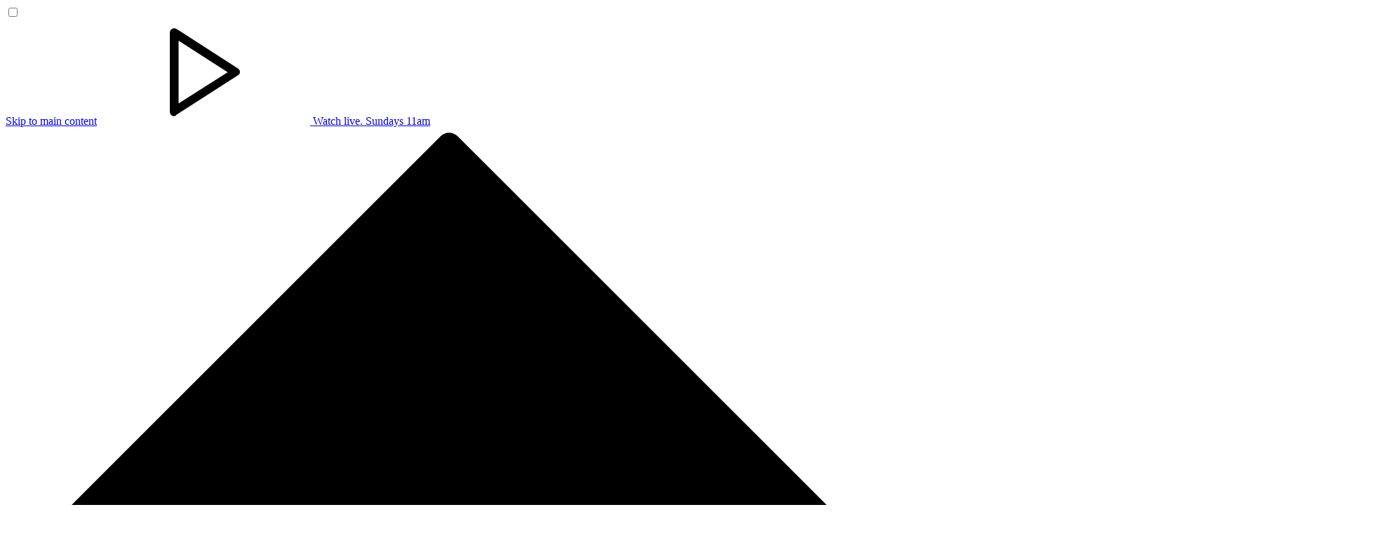

--- FILE ---
content_type: text/html; charset=UTF-8
request_url: https://grace-community.church/lesson/gratitude-in-a-shoebox
body_size: 39351
content:




<!DOCTYPE html>
<html vocab="http://schema.org/" lang="en" dir="ltr" class="s-page:lesson s-brand:flush-name s-context-box:div s-footer-brand:hide-name s-kicker:fill s-nav:sub-nav-shadow s-toggle:icon">
<head>
        <meta content="watch" name="disabled-adaptations">
    <meta
        name="viewport"
        content="width=device-width, height=device-height, initial-scale=1.0, minimum-scale=1.0, viewport-fit=cover"
    >
    <meta name="mobile-web-app-capable" content="yes">
    <meta name="apple-mobile-web-app-capable" content="yes">
    <meta name="apple-mobile-web-app-capable" content="yes">
    
        <link rel="alternate" type="application/rss+xml" href="https://grace-community.church/rss.rss">
    <link rel="alternate" type="application/atom+xml" href="https://grace-community.church/atom.atom">
    <meta charset="utf-8">
    
    <link rel="stylesheet" href="https://use.typekit.net/sgw6tbr.css">
    <meta name="apple-mobile-web-app-title" content="Grace CC">    <link rel="stylesheet" href="https://dropinn.net/styles/css/church.css?v310">
    
        <link
        rel="stylesheet" href="https://cdn.jsdelivr.net/gh/orestbida/cookieconsent@v2.8.1/dist/cookieconsent.css"
        media="print"
        onload="this.media='all'"
    >
    
    <link rel="apple-touch-icon" sizes="180x180" href="https://grace-community.church/brand/church/favicons/apple-touch-icon.png">
<link rel="icon" type="image/svg+xml" href="https://grace-community.church/brand/church/favicons/favicon.svg">
<link rel="icon" type="image/png" href="https://grace-community.church/brand/church/favicons/favicon-96x96.png" sizes="96x96">
<link rel="manifest" href="https://grace-community.church/brand/church/favicons/site.webmanifest">
<link rel="mask-icon" href="https://grace-community.church/brand/church/icon-mask.svg" color="">
<link rel="shortcut icon" href="https://grace-community.church/brand/church/favicons/favicon.ico">
<meta name="msapplication-config" content="https://grace-community.church/brand/church/favicons/browserconfig.xml"><meta name="apple-mobile-web-app-status-bar-style" content="#eeebe8"><meta name="theme-color" media="(prefers-color-scheme: light)" content="#eeebe8"><meta name="apple-mobile-web-app-status-bar-style" content="#252322"><meta name="theme-color" media="(prefers-color-scheme: dark)" content="#252322">    <style>
        @import url("https://cdn.jsdelivr.net/npm/@fancyapps/ui@5.0/dist/fancybox/fancybox.css") layer(libraries);
    </style>
<title>Gratitude in a Shoebox | Grace Community Church, Richhill</title>
<script>window.dataLayer = window.dataLayer || [];
function gtag(){dataLayer.push(arguments)};
gtag('js', new Date());
gtag('config', 'G-XP67SRZVFN', {'send_page_view': true,'anonymize_ip': false,'link_attribution': false,'allow_display_features': false});
</script>
<script deprecated deprecation-notice="Universal Analytics (which is what this script uses) is being [discontinued on July 1st, 2023](https://support.google.com/analytics/answer/11583528). You should use Google gtag.js or Google Tag Manager instead and transition to a new GA4 property.">/* Google Analytics (old) script did not render */
</script><meta name="generator" content="SEOmatic">
<meta name="keywords" content="Amy Anderson • Stories of gratitude in a Christmas appeal">
<meta name="description" content="Amy Anderson • Stories of gratitude in a Christmas appeal">
<meta name="referrer" content="no-referrer-when-downgrade">
<meta name="robots" content="all">
<meta content="406455996167022" property="fb:profile_id">
<meta content="140496213333726" property="fb:app_id">
<meta content="en_GB" property="og:locale">
<meta content="Grace Community Church, Richhill" property="og:site_name">
<meta content="article" property="og:type">
<meta content="https://grace-community.church/lesson/gratitude-in-a-shoebox" property="og:url">
<meta content="Gratitude in a Shoebox" property="og:title">
<meta content="Amy Anderson • Stories of gratitude in a Christmas appeal" property="og:description">
<meta content="https://dropinn.net/images/lesson/_1200x630_crop_center-center_82_none/GratitudeInAShoebox-WebThumb.jpg?mtime=1634496947" property="og:image">
<meta content="1200" property="og:image:width">
<meta content="630" property="og:image:height">
<meta content="GCC logo" property="og:image:alt">
<meta content="https://www.instagram.com/gccrichhill/" property="og:see_also">
<meta content="https://www.facebook.com/pg/gracecommunity.richhill" property="og:see_also">
<meta content="https://twitter.com/GCCRichhill" property="og:see_also">
<meta name="twitter:card" content="summary_large_image">
<meta name="twitter:site" content="@GCCRichhill">
<meta name="twitter:creator" content="@GCCRichhill">
<meta name="twitter:title" content="Gratitude in a Shoebox">
<meta name="twitter:description" content="Amy Anderson • Stories of gratitude in a Christmas appeal">
<meta name="twitter:image" content="https://dropinn.net/images/lesson/_800x418_crop_center-center_82_none/GratitudeInAShoebox-WebThumb.jpg?mtime=1634496947">
<meta name="twitter:image:width" content="800">
<meta name="twitter:image:height" content="418">
<meta name="twitter:image:alt" content="GCC logo">
<meta name="google-site-verification" content="g-o1H7_2TTq2nzx9GGIXlDJBWoG1yC0RAzKXjSIi3yI">
<link href="https://grace-community.church/lesson/gratitude-in-a-shoebox" rel="canonical">
<link href="https://grace-community.church/" rel="home">
<link type="text/plain" href="https://grace-community.church/humans.txt" rel="author">
<style>.\+bg-img {
background-image:url("https://dropinn.net/images/lesson/_posterDesktop/GratitudeInAShoebox-WebThumb.jpg");
}
@media only screen and (-webkit-min-device-pixel-ratio:1.3),
only screen and (min-resolution:1.3dppx) {
.\+bg-img {
background-image:url("https://dropinn.net/images/lesson/_posterDesktop2x/GratitudeInAShoebox-WebThumb.jpg");
}
}
@media only screen and (max-width:30em) {
.\+bg-img {
background-image:url("https://dropinn.net/images/lesson/_posterMobile/GratitudeInAShoebox-WebThumb.jpg");
}
}
@media only screen and (max-width:30em) and (-webkit-min-device-pixel-ratio:1.3),
only screen and (max-width:30em) and (min-resolution:1.3dppx) {
.\+bg-img{
background-image:url("https://dropinn.net/images/lesson/_posterMobile2x/GratitudeInAShoebox-WebThumb.jpg");
}
}
@media only screen and (min-width:80em) {
.\+bg-img {
background-image:url("https://dropinn.net/images/lesson/_posterDesktop2x/GratitudeInAShoebox-WebThumb.jpg");
}
}
@media print {
.\+bg-img {
background-image:url("https://dropinn.net/images/lesson/_posterDesktop2x/GratitudeInAShoebox-WebThumb.jpg");
}
}
</style></head>
<body><script async src="https://www.googletagmanager.com/gtag/js?id=G-XP67SRZVFN"></script>

         
        <input type="checkbox" id="toggle-menu" class="c-mast__toggle c-toggle">
    
        <div class="l-site p-article">
                <header class="l-site__mast">
                        <a href="#main" class="c-skip">Skip to main content</a>
            
            
<a class="c-alert" href="https://grace-community.church/programme/gcc-live"
           title="GCC Live">
            <svg class="c-icon" aria-hidden="true">
                <use href="/symbol-defs.svg#icon-play"></use>
            </svg>
            <span>Watch live. Sundays 11am</span>
        </a><div class="c-mast">
	<div class="c-mast__band">
		<div class="c-mast__wrap">
			<div class="c-mast__grid">
				<div class="c-mast__brand">
					<a href="https://grace-community.church/" class="c-brand"><span class="c-brand__icon"><svg id="Layer_1" xmlns="http://www.w3.org/2000/svg" version="1.1" viewBox="0 0 144 144">
  <rect x="21.09" y="21.09" width="101.82" height="101.82" rx="2" ry="2" transform="translate(-29.82 72) rotate(-45)"/>
</svg></span><span class="c-brand__name">
							Grace Community Church
						</span></a>
				</div>
				<div class="c-mast__toggle">
					<label for="toggle-menu" class="c-toggle__label" data-open="Close" data-closed="Menu">
						<span>Toggle</span>
					</label>
				</div>
				<div class="c-mast__nav">
					<nav
						class="c-nav" aria-label="Main menu">
						<ol class="c-nav__list" id="main-nav" role="menubar">
							<li
								class="c-nav__item" role="menuitem" aria-haspopup="true">
								<a href="https://grace-community.church/place/the-hub"  class="c-nav__link" >Location</a></li><li
								class="c-nav__item" role="menuitem" aria-haspopup="true">
								<a href="https://grace-community.church/about"  class="c-nav__link" >About</a><ol class="c-nav__sub" role="menu" aria-hidden="true"><li
								class="c-nav__item +0" role="menuitem" aria-haspopup="true">
								<a href="https://grace-community.church/about/beliefs"  class="c-nav__link" >Our beliefs</a></li><li
								class="c-nav__item +0" role="menuitem" aria-haspopup="true">
								<a href="https://grace-community.church/team"  class="c-nav__link" >Our team</a></li><li
								class="c-nav__item +0" role="menuitem" aria-haspopup="true">
								<a href="https://grace-community.church/hub"  class="c-nav__link" >The Hub</a></li></ol></li><li
								class="c-nav__item" role="menuitem" aria-haspopup="true">
								<a href="https://grace-community.church/events"  class="c-nav__link" >Events</a><ol class="c-nav__sub" role="menu" aria-hidden="true"><li
								class="c-nav__item +0" role="menuitem" aria-haspopup="true">
								<a href="https://grace-community.church/events/schedule"  class="c-nav__link" >Schedule</a></li><li
								class="c-nav__item +0" role="menuitem" aria-haspopup="true">
								<a href="https://grace-community.church/events/this-week"  class="c-nav__link" >This week</a></li></ol></li><li
								class="c-nav__item" role="menuitem" aria-haspopup="true">
								<a href="https://grace-community.church/life-community"  class="c-nav__link" >Community</a><ol class="c-nav__sub" role="menu" aria-hidden="true"><li
								class="c-nav__item +0" role="menuitem" aria-haspopup="true">
								<a href="https://grace-community.church/life-community/women"  class="c-nav__link" >Women</a></li><li
								class="c-nav__item +0" role="menuitem" aria-haspopup="true">
								<a href="https://grace-community.church/life-community/men"  class="c-nav__link" >Men</a></li><li
								class="c-nav__item +0" role="menuitem" aria-haspopup="true">
								<a href="https://grace-community.church/life-community/kids"  class="c-nav__link" >Kids</a></li><li
								class="c-nav__item +0" role="menuitem" aria-haspopup="true">
								<a href="https://grace-community.church/prayer"  class="c-nav__link" >Prayer</a></li><li
								class="c-nav__item +0" role="menuitem" aria-haspopup="true">
								<a href="https://grace-community.church/giving"  class="c-nav__link" >Giving</a></li></ol></li><li
								class="c-nav__item" role="menuitem" aria-haspopup="true">
								<a href="https://grace-community.church/media"  class="c-nav__link" >Media</a><ol class="c-nav__sub" role="menu" aria-hidden="true"><li
								class="c-nav__item +0" role="menuitem" aria-haspopup="true">
								<a href="https://grace-community.church/teaching"  class="c-nav__link" >Teaching</a></li><li
								class="c-nav__item +0" role="menuitem" aria-haspopup="true">
								<a href="https://grace-community.church/resources"  class="c-nav__link" >Resources</a></li><li
								class="c-nav__item +0" role="menuitem" aria-haspopup="true">
								<a href="https://grace-community.church/audio/podcasts"  class="c-nav__link" >Podcasts</a></li><li
								class="c-nav__item +0" role="menuitem" aria-haspopup="true">
								<a href="https://grace-community.church/articles"  class="c-nav__link" >Articles</a></li></ol></li></ol>
					</nav>
				</div>
				<div class="c-mast__search">
					<search class="c-site-search" aria-label="site">
						<form name="site-search" id="site-search" aria-label="site" action="https://grace-community.church/search/results">
							<label for="search-site-input">Search the site</label>
							<input id="search-site-input" required type="search" name="q" placeholder="Search for…">
							<input type="submit" value="Search" class="c-button">
						</form>
					</search>
				</div>
			</div>
		</div>
	</div>
</div>

</header>
        
                <main class="l-site__main" id="main">
    <article data-img="" class="h-entry">
        



<div class="c-poster" id="poster">
            <div class="c-poster__band">
            <div class="c-poster__video">
                <div class="c-poster__video-inner">
                    <figure class="c-poster__video-embed"><iframe width="1920" height="1080" src="https://www.youtube.com/embed/qZ_nlq5ubAE?feature=oembed" frameborder="0" allow="accelerometer; autoplay; clipboard-write; encrypted-media; gyroscope; picture-in-picture" allowfullscreen></iframe></figure>
                </div>
            </div>
            </div>
        </div><div class="c-article" id="article-top">
            <div class="c-article__band +header">
                <div class="c-article__wrap">
                    <div class="c-article__grid"><nav class="c-article__section">
        <ol class="c-breadcrumb">
            <li>
                <a href="/lesson" class="c-breadcrumb__anc" title="Go to 'Lesson'">
                    Lesson
                    <svg class="c-icon c-icon--navright c-icon--nav" aria-hidden="true">
                        <use href="/symbol-defs.svg#icon-navright"></use>
                    </svg>
                </a>
            </li>
            <li class="u-visually-hide">
                <a href="https://grace-community.church/lesson/gratitude-in-a-shoebox" aria-current="location" tabindex="-1">Gratitude in a Shoebox</a>
            </li>
        </ol>
    </nav><header class="c-article__header">
        <h1 class="p-name c-article__title">Gratitude in a Shoebox</h1>
    </header></div>
                </div>
            </div><div class="c-article__band +body +top">
                <div class="c-article__wrap">
                    <div class="c-article__grid"><div class="c-article__about" id="article-about"><footer class="c-credits c-article__credits">
    <a href="https://grace-community.church/people/amy-anderson" class="c-credits__who c-credits__avatar" aria-hidden="true"><img src="https://dropinn.net/images/people/_thumb/3959/amy-anderson.webp" alt="Amy Anderson"></a>
    <div class="c-credits__who-when">
        <address class="c-credits__who">
                <a href="https://grace-community.church/people/amy-anderson" class="c-credits__who-name p-author">Amy Anderson</a><span class="c-credits__who-role">Leadership Team</span></address>

        <span class="c-credits__when">
            <span class="u-visually-hide">Published </span>
            <time datetime="2021-10-17T12:00:00" class="dt-published">17 October 2021</time>
        </span><span class="c-credits__updated">Updated <time datetime="2022-11-18T21:24:31" class="dt-updated">18 November 2022</time></span></div>
</footer><nav class="c-tags-categories"><details class="c-categories +tags">
        <summary><span>Tags</span></summary>
        <ul role="list">
                        <li><a href="/tag/383064" class="c-button +quiet">Gratitude</a></li>            <li><a href="/tag/383063" class="c-button +quiet">Thankfulness</a></li></ul>
    </details><details class="c-categories +ministries">
        <summary><span>Ministries</span></summary>
        <ul><li><a href="https://grace-community.church/ministry/grace-church/frontpage">Frontpage</a></li></ul>
    </details><details class="c-categories +subjects">
        <summary><span>Subjects</span></summary>
        <ul><li><a href="https://grace-community.church/subject/humanity/identity/gratitude">Gratitude</a></li></ul>
    </details></nav><aside class="c-toc c-article__contents" id="toc">
      <details>
        <summary>Contents</summary>
        <ol></ol>
      </details>
    </aside></div><div id="article-content" class="c-article__main c-article__top"><div class="c-article__main-inner p-summary">
                                <p>Amy shares stories of her experiences of gratitude in working with the <a href="https://www.teamhope.ie/christmas-shoebox-appeal/">Drop Inn/​Team Hope Shoebox Appeal</a>.</p>
                            </div><figure class="u-visually-hide" tabindex="-1">
                                <iframe src="https://www.youtube.com/embed/qZ_nlq5ubAE?feature=oembed" tabindex="-1" width="1920" height="1080"
                                    frameborder="0"
                                    allow="accelerometer; autoplay; encrypted-media; gyroscope; picture-in-picture"
                                    allowfullscreen="true"></iframe>
                            </figure><figure class="c-article__fig +audio">
                                <audio src="https://feeds.soundcloud.com/stream/1143401965-gracecommunitychurch-gratitude-in-a-shoebox-amy-anderson.mp3" controls></audio>
                            </figure></div>
                        <aside id="info" class="c-article__info"><div class="c-info +main"><dl class="c-info__block +info">
    <div class="c-info__item" id="info-item-1"><dt class="c-info__label">More ways to listen</dt><dd class="c-info__detail"><a href="https://soundcloud.com/gracecommunitychurch/gratitude-in-a-shoebox-amy-anderson" class="c-info__detail-top" title="More ways to listen: Soundcloud">
                        <svg class="c-icon c-info__icon c-icon--headphones" aria-hidden="true"><use href="/symbol-defs.svg#icon-headphones"></use></svg><span class="c-info__line">Soundcloud<svg class="c-icon c-info__line-arrow c-icon--right" aria-hidden="true"><use href="/symbol-defs.svg#icon-right"></use></svg></span>
                    </a></dd>
    </div></dl></div></aside><div id="article-advanced-content" class="c-article__main c-article__adv e-content +first">
    
    <p>In the last few weeks, we’ve been looking at what it means to be grateful, and we’re reminded a&nbsp;thankful person is a&nbsp;healthy person.</p>
<p>In her work with the Shoebox Appeal, Amy and her team were often struck by the thankfulness in both the people who donated gifts and the kids who received them.</p>
<p>For many of the kids she met, it was the first time they’d received any Christmas gift.</p>
<p>Sometimes we can grow used to plenty and getting what we want, when we want it. But when you encounter real need and observe the reactions when a&nbsp;need is met, it can lead us to care more deeply for the communities around us.</p></div></div>
                </div>
            </div>
                        <a href="#article-top" class="c-article__to-top" title="Back to the top">
                <span class="c-article__to-top-hidden">Back to the top</span>
                <svg class="c-icon c-icon--up" aria-hidden="true">
                    <use href="/symbol-defs.svg#icon-top"></use>
                </svg>
            </a></div></article>            
    
            
        

    
    <div class="c-support__outer">    
    <section class="c-support +i391585 +index-results" id="related-reading" aria-labelledBy="related-reading-heading">
        <header class="c-section-header"><div class="c-section-header__inner">
            <h2 id="related-reading-heading">Related Reading</h2>
        </div></header>
        <div class="c-support__band">
    <div class="c-support__wrap">
        <ul class="c-support__list" data-empty-msg="There are currently no entries in Related Reading"><li class="c-support__item +ii391521">
                <article class="c-index-result +link +book">
        <div class="c-index-result__thumb c-index__thumb">
                    <img
                            src="https://m.media-amazon.com/images/P/0062659472.01._SCLZZZZZZZ_SX500_.jpg"
                            alt=""
                            height="266"
                            width="266"
                    ></div>
        <header class="c-index-result__header c-support__item-header"><p class="c-support__pre-kicker">
                <a href="/resources/books">
                    Book
                    <svg class="c-icon c-icon--nav" aria-hidden="true">
                        <use href="/symbol-defs.svg#icon-right"></use>
                    </svg>
                </a>
            </p><h3><a href="https://grace-community.church/resource/grateful" title="Continue reading Grateful">Grateful</a></h3>
    <p class="c-support__summary"></p>
</header>
        <div class="c-index-result__detail">
            <p>Diana BUTLER BASS • The Transformative Power of Giving Thanks</p>
        </div>
            </article>


</li></ul></div>
</div>
    </section>            </div>

    
    
    
                
    </main>
        
                <footer class="l-site__footer c-site-footer">
        <div class="c-bottom-nav">
        <div class="c-bottom-nav__band">
            <div class="c-bottom-nav__wrap">
                <ul class="c-bottom-nav__grid">                            <li id="btmnav126019" class="c-bottom-nav__item a-local-global-church"><article class="c-bottom-article"><h2><a href="https://grace-community.church/about">A local / global church</a></h2><p>We are a&nbsp;small non-denominational church in Richhill that loves God. We want to share that love with the world around us.</p></article>
</li>                            <li id="btmnav126472" class="c-bottom-nav__item s-info:no-icons opening-times"><article class="c-bottom-article"><h2><a href="https://grace-community.church/events/schedule">Opening times</a></h2><div class="c-info">
            <dl><div class="c-info__item">
                    <dt>Morning Worship</dt><dd><a href="/events">Sundays 11am</a></dd></div><div class="c-info__item">
                    <dt>Midweek Study</dt><dd><a href="/events">Wednesdays 8pm</a></dd></div></dl>
        </div></article>
</li>                            <li id="btmnav4676" class="c-bottom-nav__item office"><article class="c-bottom-article"><h2><a href="https://grace-community.church/place/grace-community-church-office">Office</a></h2><div class="c-info"><dl class="c-info__block">
    <div class="c-info__item" id="info-item-location">
        <dt class="c-info__label +hide">Location</dt>
        <dd class="c-info__detail +complex">
            <span class="c-info__detail-top">
                <span class="c-info__icon c-emoji +alt" aria-hidden="true">📍</span>
                <svg class="c-icon c-info__icon c-icon--location" aria-hidden="true">
                    <use href="/symbol-defs.svg#icon-location"></use>
                </svg></span><span class="c-info__line +address">1 Blenheim Court </span><span class="c-info__line +address">Richhill
            </span><span class="c-info__line +address">County Armagh
            </span><span class="c-info__line +address">Northern Ireland
            </span><span class="c-info__line +address">BT61 9JH
            </span></dd>
    </div></dl></div></article>
</li>                            <li id="btmnav198607" class="c-bottom-nav__item church"><article class="c-bottom-article"><h2><a href="https://grace-community.church/place/the-hub">Church</a></h2><div class="c-info"><dl class="c-info__block">
    <div class="c-info__item" id="info-item-location">
        <dt class="c-info__label +hide">Location</dt>
        <dd class="c-info__detail +complex">
            <span class="c-info__detail-top">
                <span class="c-info__icon c-emoji +alt" aria-hidden="true">📍</span>
                <svg class="c-icon c-info__icon c-icon--location" aria-hidden="true">
                    <use href="/symbol-defs.svg#icon-location"></use>
                </svg></span><span class="c-info__line +address">6 Main Street </span><span class="c-info__line +address">Richhill
            </span><span class="c-info__line +address">County Armagh
            </span><span class="c-info__line +address">Northern Ireland
            </span><span class="c-info__line +address">BT61 9PW
            </span></dd>
    </div><div class="c-info__item" id="info-item-locate">
        <dt class="c-info__label +hide">Locate</dt>
        <dd class="c-info__detail">
            <span class="c-info__icon c-emoji +alt" aria-hidden="true">🗺️</span>
            <svg class="c-icon c-info__icon c-icon--calendar" aria-hidden="true">
                <use href="/symbol-defs.svg#icon-map"></use>
            </svg>
            <span class="c-info__line"><a href="https://maps.google.com/?q=54.3719068%2C-6.5524674"
                    target="_blank" rel="noopener">Open in Google Maps</a> </span>
            <span class="c-info__line"><a href="https://maps.apple.com/?ll=54.3719068%2C-6.5524674"
                    target="_blank" rel="noopener">Open in Apple Maps</a> </span>
        </dd>
    </div></dl></div></article>
</li>                            <li id="btmnav4677" class="c-bottom-nav__item s-info:no-labels contact-us"><article class="c-bottom-article"><h2><a href="https://grace-community.church/contact">Contact us</a></h2><div class="c-info"><dl>
    <div class="c-info__item" id=""><dt class="c-info__label">Telephone</dt><dd class="c-info__detail"><a href="tel:+447882774243" class="c-info__detail-top" title="Telephone: 07882 774243">
                        <svg class="c-icon c-info__icon c-icon--phone" aria-hidden="true"><use href="/symbol-defs.svg#icon-phone"></use></svg><span class="c-info__line">07882 774243<svg class="c-icon c-info__line-arrow c-icon--right" aria-hidden="true"><use href="/symbol-defs.svg#icon-right"></use></svg></span>
                    </a></dd>
    </div>
    <div class="c-info__item" id=""><dt class="c-info__label">Email</dt><dd class="c-info__detail"><a href="mailto:neildawsongcc@gmail.com" class="c-info__detail-top" title="Email: neildawsongcc@gmail.com">
                        <svg class="c-icon c-info__icon c-icon--email" aria-hidden="true"><use href="/symbol-defs.svg#icon-email"></use></svg><span class="c-info__line">neildawsongcc@gmail.com<svg class="c-icon c-info__line-arrow c-icon--right" aria-hidden="true"><use href="/symbol-defs.svg#icon-right"></use></svg></span>
                    </a></dd>
    </div>
    <div class="c-info__item" id=""><dt class="c-info__label">Send text</dt><dd class="c-info__detail"><a href="sms:+447882774243" class="c-info__detail-top" title="Send text: Neil Dawson (Pastor)">
                        <svg class="c-icon c-info__icon c-icon--message-square" aria-hidden="true"><use href="/symbol-defs.svg#icon-message-square"></use></svg><span class="c-info__line">Neil Dawson (Pastor)<svg class="c-icon c-info__line-arrow c-icon--right" aria-hidden="true"><use href="/symbol-defs.svg#icon-right"></use></svg></span>
                    </a></dd>
    </div></dl></div></article>
</li>                            <li id="btmnav559753" class="c-bottom-nav__item +span-half s-info:only-icons s-info:inline s-info:xl-icons across-the-web"><article class="c-bottom-article"><h2><a href="https://grace-community.church/place/grace-community-church-office">Across the web</a></h2><div class="c-info"><dl>
    <div class="c-info__item" id=""><dt class="c-info__label">Facebook</dt><dd class="c-info__detail"><a href="https://facebook.com/gracecommunity.richhill" class="c-info__detail-top" title="Facebook: gracecommunity.richhill">
                        <svg class="c-icon c-info__icon c-icon--facebook" aria-hidden="true"><use href="/symbol-defs.svg#icon-facebook"></use></svg><span class="c-info__line">gracecommunity.richhill<svg class="c-icon c-info__line-arrow c-icon--right" aria-hidden="true"><use href="/symbol-defs.svg#icon-right"></use></svg></span>
                    </a></dd>
    </div>
    <div class="c-info__item" id=""><dt class="c-info__label">X/Twitter</dt><dd class="c-info__detail"><a href="https://twitter.com/GCCRichhill" class="c-info__detail-top" title="X/Twitter: GCCRichhill">
                        <svg class="c-icon c-info__icon c-icon--x" aria-hidden="true"><use href="/symbol-defs.svg#icon-x"></use></svg><span class="c-info__line">GCCRichhill<svg class="c-icon c-info__line-arrow c-icon--right" aria-hidden="true"><use href="/symbol-defs.svg#icon-right"></use></svg></span>
                    </a></dd>
    </div>
    <div class="c-info__item" id=""><dt class="c-info__label">Instagram</dt><dd class="c-info__detail"><a href="https://instagram.com/gccrichhill" class="c-info__detail-top" title="Instagram: gccrichhill">
                        <svg class="c-icon c-info__icon c-icon--instagram" aria-hidden="true"><use href="/symbol-defs.svg#icon-instagram"></use></svg><span class="c-info__line">gccrichhill<svg class="c-icon c-info__line-arrow c-icon--right" aria-hidden="true"><use href="/symbol-defs.svg#icon-right"></use></svg></span>
                    </a></dd>
    </div>
    <div class="c-info__item" id=""><dt class="c-info__label">Threads</dt><dd class="c-info__detail"><a href="https://www.threads.net/@gccrichhill" class="c-info__detail-top" title="Threads: gccrichhill">
                        <svg class="c-icon c-info__icon c-icon--threads" aria-hidden="true"><use href="/symbol-defs.svg#icon-threads"></use></svg><span class="c-info__line">gccrichhill<svg class="c-icon c-info__line-arrow c-icon--right" aria-hidden="true"><use href="/symbol-defs.svg#icon-right"></use></svg></span>
                    </a></dd>
    </div>
    <div class="c-info__item" id=""><dt class="c-info__label">YouTube</dt><dd class="c-info__detail"><a href="https://www.youtube.com/@gracecommunitychurchni9419" class="c-info__detail-top" title="YouTube: Grace Community Church NI">
                        <svg class="c-icon c-info__icon c-icon--youtube" aria-hidden="true"><use href="/symbol-defs.svg#icon-youtube"></use></svg><span class="c-info__line">Grace Community Church NI<svg class="c-icon c-info__line-arrow c-icon--right" aria-hidden="true"><use href="/symbol-defs.svg#icon-right"></use></svg></span>
                    </a></dd>
    </div>
    <div class="c-info__item" id=""><dt class="c-info__label">Soundcloud</dt><dd class="c-info__detail"><a href="https://soundcloud.com/gracecommunitychurch" class="c-info__detail-top" title="Soundcloud: gracecommunitychurch">
                        <svg class="c-icon c-info__icon c-icon--soundcloud" aria-hidden="true"><use href="/symbol-defs.svg#icon-soundcloud"></use></svg><span class="c-info__line">gracecommunitychurch<svg class="c-icon c-info__line-arrow c-icon--right" aria-hidden="true"><use href="/symbol-defs.svg#icon-right"></use></svg></span>
                    </a></dd>
    </div></dl></div></article>
</li>                            <li id="btmnav126473" class="c-bottom-nav__item +span-all s-bottom-article:hide-heading legal-etc"><article class="c-bottom-article"><h2>Legal etc.</h2><p>Registered Charity No. <a href="https://www.charitycommissionni.org.uk/charity-details/?regId=107784"><strong><span class="numbers">107784</span></strong></a> (N Ireland)<br>Part of the <a href="https://grace-community.church/profile/tobar">Tobar Network</a><br><a href="https://grace-community.church/resource/privacy-policy">Privacy</a> • <a href="https://grace-community.church/resource/cookie-policy">Cookies</a><br><a href="https://webmention.io/grace-community.church/webmention">Webmention Endpoint</a></p></article>
</li></ul>
            </div>
        </div>
    </div><div class="c-page-end">
    <div class="c-page-end__inner">
        <a href="https://grace-community.church/" class="c-footer-brand"><span class="c-footer-brand__icon"><svg id="Layer_1" xmlns="http://www.w3.org/2000/svg" version="1.1" viewBox="0 0 144 144">
  <path d="M142.59,70.59L73.41,1.41c-.78-.78-2.05-.78-2.83,0l-7.59,7.59L1.41,70.59c-.78.78-.78,2.05,0,2.83l69.17,69.17c.78.78,2.05.78,2.83,0l69.17-69.17c.78-.78.78-2.05,0-2.83ZM46.2,83.85c-6.66,0-12.08-5.4-12.08-12.05s5.42-12.05,12.08-12.05c3.22,0,6.26,1.25,8.54,3.53.78.78.78,2.05,0,2.83-.78.78-2.05.79-2.83,0-1.53-1.52-3.56-2.36-5.72-2.36-4.46,0-8.08,3.61-8.08,8.05s3.62,8.05,8.08,8.05c4.91,0,6.56-2.77,7.06-5.27h-6.28c-1.1,0-2-.9-2-2s.9-2,2-2h8.47c1.1,0,2,.9,2,2,0,6.85-4.41,11.27-11.24,11.27ZM73.27,80.05c2.15,0,4.17-.84,5.69-2.36.78-.78,2.05-.78,2.83,0,.78.78.78,2.05,0,2.83-2.28,2.28-5.3,3.53-8.52,3.53-6.64,0-12.05-5.4-12.05-12.05s5.4-12.05,12.05-12.05c3.22,0,6.24,1.25,8.52,3.53.78.78.78,2.05,0,2.83-.78.78-2.05.78-2.83,0-1.52-1.52-3.54-2.36-5.69-2.36-4.44,0-8.05,3.61-8.05,8.05s3.61,8.05,8.05,8.05ZM98.32,80.05c2.15,0,4.17-.84,5.69-2.36.78-.78,2.05-.78,2.83,0,.78.78.78,2.05,0,2.83-2.28,2.27-5.3,3.53-8.52,3.53-6.64,0-12.05-5.4-12.05-12.05s5.4-12.05,12.05-12.05c3.22,0,6.24,1.25,8.52,3.53.78.78.78,2.05,0,2.83-.78.78-2.05.78-2.83,0-1.52-1.52-3.54-2.36-5.69-2.36-4.44,0-8.05,3.61-8.05,8.05s3.61,8.05,8.05,8.05Z"/>
</svg></span><span class="c-footer-brand__name">Grace Community Church</span><span class="c-footer-brand__motto">Family on mission</span></a><div class="c-page-end__copyright">
            <span class="c-page-end__copyright-holder">
                &copy; <a href="https://grace-community.church/">Grace Community Church (Ireland) Ltd.</a>
            </span>
            <span class="c-page-end__copyright-date">
                2005–<span>2026 </span>
            </span>
            <span class="c-page-end__credits">
                <a href="/info/credits">Credits</a>
            </span>
        </div></div>
</div></footer>
    </div>

        
        <script src="https://code.jquery.com/jquery-3.5.1.min.js" integrity="sha256-9/aliU8dGd2tb6OSsuzixeV4y/faTqgFtohetphbbj0=" crossorigin="anonymous"></script>
    
        <script src="https://cdn.jsdelivr.net/npm/@fancyapps/ui@5.0/dist/fancybox/fancybox.umd.js"></script>
    <script>
        Fancybox.bind("[data-fancybox]", {
            // Your custom options
        });
    </script>
    
        <script>
        document.documentElement.style.setProperty('--scrollbar-width', (window.innerWidth - document.documentElement.clientWidth) + "px");
    </script>
    
        <script defer src="https://cdn.jsdelivr.net/gh/orestbida/cookieconsent@v2.8.1/dist/cookieconsent.js"></script>
    <script defer src="https://dropinn.net/js/cookieconsent-init.js"></script>

    <script type="application/ld+json">{"@context":"https://schema.org","@graph":[{"@type":"Article","author":{"@type":"Person","name":"Amy Anderson"},"copyrightHolder":{"@id":"https://grace-community.church#identity"},"copyrightYear":"2021","creator":{"@id":"https://gcdtech.com/#creator"},"dateCreated":"2021-10-17T19:01:18+01:00","dateModified":"2022-11-18T21:24:31+00:00","datePublished":"2021-10-17T12:00:00+01:00","description":"Amy Anderson • Stories of gratitude in a Christmas appeal","headline":"Gratitude in a Shoebox","image":{"@type":"ImageObject","url":"https://dropinn.net/images/lesson/_1200x630_crop_center-center_82_none/GratitudeInAShoebox-WebThumb.jpg?mtime=1634496947"},"inLanguage":"en-gb","mainEntityOfPage":"https://grace-community.church/lesson/gratitude-in-a-shoebox","name":"Gratitude in a Shoebox","url":"https://grace-community.church/lesson/gratitude-in-a-shoebox"},{"@id":"https://grace-community.church#identity","@type":"Organization","address":{"@type":"PostalAddress","addressCountry":"Northern Ireland","addressLocality":"Richhill","addressRegion":"County Armagh","postalCode":"BT61 9JH","streetAddress":"1 Blenheim Court"},"contactPoint":[{"@type":"ContactPoint","contactType":"customer support","telephone":"+447882774243"}],"description":"We are a small non-denominational church in Richhill that loves God and loves to bless and share the Gospel with the community and further afield.","email":"neil@grace-community.church","founder":"Ronnie Dawson","foundingDate":"2005-09-01","foundingLocation":"Richhill, County Armagh","image":{"@type":"ImageObject","height":"1080","url":"https://dropinn.net/images/brand/church/gcc-default-image.png","width":"1920"},"logo":{"@type":"ImageObject","height":"60","url":"https://dropinn.net/images/brand/church/_600x60_fit_center-center_82_none/gcc-default-image.png?mtime=1692891635","width":"107"},"name":"Grace Community Church (Ireland) Ltd.","sameAs":["https://twitter.com/GCCRichhill","https://www.facebook.com/pg/gracecommunity.richhill","https://www.instagram.com/gccrichhill/"],"telephone":"+447882774243","url":"https://grace-community.church"},{"@id":"https://gcdtech.com/#creator","@type":"LocalBusiness","address":{"@type":"PostalAddress","addressCountry":"Northern Ireland","addressLocality":"Lurgan","addressRegion":"County Armagh","postalCode":"BT66 6NQ","streetAddress":"259 Lough Road"},"description":"Based in Northern Ireland, we’ve been building digital products for a wealth of established brands and startups now for over 15 years.","email":"info@gcdtech.com","image":{"@type":"ImageObject","height":"233","url":"https://dropinn.net/images/gcd-logo.png","width":"432"},"logo":{"@type":"ImageObject","height":"60","url":"https://dropinn.net/images/brands/_600x60_fit_center-center_82_none/gcd-logo.png?mtime=1565359897","width":"111"},"name":"GCD","priceRange":"$","telephone":"+4428 3834 1205","url":"https://gcdtech.com/"},{"@type":"BreadcrumbList","description":"Breadcrumbs list","itemListElement":[{"@type":"ListItem","item":"https://grace-community.church/","name":"Homepage","position":1},{"@type":"ListItem","item":"https://grace-community.church/lesson","name":"Lesson","position":2},{"@type":"ListItem","item":"https://grace-community.church/lesson/gratitude-in-a-shoebox","name":"Gratitude in a Shoebox","position":3}],"name":"Breadcrumbs"}]}</script><script>const share = () => {
const url = "https://grace-community.church/lesson/gratitude-in-a-shoebox";
const title = "Gratitude in a Shoebox";
const text = "Amy Anderson • Stories of gratitude in a Christmas appeal";
const shareData = {
title: title,
text: text,
url: url
};
if (navigator.canShare && navigator.canShare(shareData)) {
navigator.share(shareData)
.then(() => console.log('Shared successfully'))
.catch((error) => console.log('Error sharing:', error));
} else {
navigator.clipboard.writeText(url)
.then(() => {
alert('Link copied to clipboard');
})
.catch((error) => {
console.error('Error copying link:', error);
});
}
};
const hash = window.location.hash.substring(1); // Remove the '#' character

        // Open the corresponding <details> element, if it exists
        if (hash) {
        const detailsElement = document.getElementById(hash);
        if (detailsElement && detailsElement.tagName === 'DETAILS') {
        detailsElement.open = true;
        }
        };
// Function to get query parameters
    function getQueryParam(param) {
        const urlParams = new URLSearchParams(window.location.search);
        return urlParams.get(param);
    }

    // Check or uncheck the radio button based on the query parameter
    document.addEventListener('DOMContentLoaded', function() {
        const selectedRadioValue = getQueryParam('t');
        if (selectedRadioValue) {
            if (!window.location.hash) {
                window.location.href = "#tabs";
            }

            // Select the radio button with the value from the URL
            const radioToCheck = document.querySelector(`input[name="support-tabs"][value="${selectedRadioValue}"]`);
            if (radioToCheck) {
                radioToCheck.checked = true;
            }
        }
    });</script></body>
</html>

--- FILE ---
content_type: text/css;charset=utf-8
request_url: https://use.typekit.net/sgw6tbr.css
body_size: 651
content:
/*
 * The Typekit service used to deliver this font or fonts for use on websites
 * is provided by Adobe and is subject to these Terms of Use
 * http://www.adobe.com/products/eulas/tou_typekit. For font license
 * information, see the list below.
 *
 * corpulent-web:
 *   - http://typekit.com/eulas/0000000000000000773598b8
 * kopius:
 *   - http://typekit.com/eulas/00000000000000007735d2e0
 *   - http://typekit.com/eulas/00000000000000007735d2e2
 *   - http://typekit.com/eulas/00000000000000007735d2ec
 *   - http://typekit.com/eulas/00000000000000007735d2ed
 * peachy-keen-jf:
 *   - http://typekit.com/eulas/00000000000000007759c40c
 *
 * © 2009-2026 Adobe Systems Incorporated. All Rights Reserved.
 */
/*{"last_published":"2025-05-06 21:12:25 UTC"}*/

@import url("https://p.typekit.net/p.css?s=1&k=sgw6tbr&ht=tk&f=1734.28164.29993.29994.30001.30002&a=572100&app=typekit&e=css");

@font-face {
font-family:"corpulent-web";
src:url("https://use.typekit.net/af/bdfccb/0000000000000000773598b8/31/l?primer=7cdcb44be4a7db8877ffa5c0007b8dd865b3bbc383831fe2ea177f62257a9191&fvd=n4&v=3") format("woff2"),url("https://use.typekit.net/af/bdfccb/0000000000000000773598b8/31/d?primer=7cdcb44be4a7db8877ffa5c0007b8dd865b3bbc383831fe2ea177f62257a9191&fvd=n4&v=3") format("woff"),url("https://use.typekit.net/af/bdfccb/0000000000000000773598b8/31/a?primer=7cdcb44be4a7db8877ffa5c0007b8dd865b3bbc383831fe2ea177f62257a9191&fvd=n4&v=3") format("opentype");
font-display:auto;font-style:normal;font-weight:400;font-stretch:normal;
}

@font-face {
font-family:"peachy-keen-jf";
src:url("https://use.typekit.net/af/a84e32/00000000000000007759c40c/31/l?primer=7cdcb44be4a7db8877ffa5c0007b8dd865b3bbc383831fe2ea177f62257a9191&fvd=n4&v=3") format("woff2"),url("https://use.typekit.net/af/a84e32/00000000000000007759c40c/31/d?primer=7cdcb44be4a7db8877ffa5c0007b8dd865b3bbc383831fe2ea177f62257a9191&fvd=n4&v=3") format("woff"),url("https://use.typekit.net/af/a84e32/00000000000000007759c40c/31/a?primer=7cdcb44be4a7db8877ffa5c0007b8dd865b3bbc383831fe2ea177f62257a9191&fvd=n4&v=3") format("opentype");
font-display:auto;font-style:normal;font-weight:400;font-stretch:normal;
}

@font-face {
font-family:"kopius";
src:url("https://use.typekit.net/af/b84db5/00000000000000007735d2e0/31/l?primer=7cdcb44be4a7db8877ffa5c0007b8dd865b3bbc383831fe2ea177f62257a9191&fvd=n7&v=3") format("woff2"),url("https://use.typekit.net/af/b84db5/00000000000000007735d2e0/31/d?primer=7cdcb44be4a7db8877ffa5c0007b8dd865b3bbc383831fe2ea177f62257a9191&fvd=n7&v=3") format("woff"),url("https://use.typekit.net/af/b84db5/00000000000000007735d2e0/31/a?primer=7cdcb44be4a7db8877ffa5c0007b8dd865b3bbc383831fe2ea177f62257a9191&fvd=n7&v=3") format("opentype");
font-display:swap;font-style:normal;font-weight:700;font-stretch:normal;
}

@font-face {
font-family:"kopius";
src:url("https://use.typekit.net/af/27ec00/00000000000000007735d2e2/31/l?primer=7cdcb44be4a7db8877ffa5c0007b8dd865b3bbc383831fe2ea177f62257a9191&fvd=i7&v=3") format("woff2"),url("https://use.typekit.net/af/27ec00/00000000000000007735d2e2/31/d?primer=7cdcb44be4a7db8877ffa5c0007b8dd865b3bbc383831fe2ea177f62257a9191&fvd=i7&v=3") format("woff"),url("https://use.typekit.net/af/27ec00/00000000000000007735d2e2/31/a?primer=7cdcb44be4a7db8877ffa5c0007b8dd865b3bbc383831fe2ea177f62257a9191&fvd=i7&v=3") format("opentype");
font-display:swap;font-style:italic;font-weight:700;font-stretch:normal;
}

@font-face {
font-family:"kopius";
src:url("https://use.typekit.net/af/0dfcb1/00000000000000007735d2ec/31/l?primer=7cdcb44be4a7db8877ffa5c0007b8dd865b3bbc383831fe2ea177f62257a9191&fvd=n5&v=3") format("woff2"),url("https://use.typekit.net/af/0dfcb1/00000000000000007735d2ec/31/d?primer=7cdcb44be4a7db8877ffa5c0007b8dd865b3bbc383831fe2ea177f62257a9191&fvd=n5&v=3") format("woff"),url("https://use.typekit.net/af/0dfcb1/00000000000000007735d2ec/31/a?primer=7cdcb44be4a7db8877ffa5c0007b8dd865b3bbc383831fe2ea177f62257a9191&fvd=n5&v=3") format("opentype");
font-display:swap;font-style:normal;font-weight:500;font-stretch:normal;
}

@font-face {
font-family:"kopius";
src:url("https://use.typekit.net/af/004f7d/00000000000000007735d2ed/31/l?primer=7cdcb44be4a7db8877ffa5c0007b8dd865b3bbc383831fe2ea177f62257a9191&fvd=i5&v=3") format("woff2"),url("https://use.typekit.net/af/004f7d/00000000000000007735d2ed/31/d?primer=7cdcb44be4a7db8877ffa5c0007b8dd865b3bbc383831fe2ea177f62257a9191&fvd=i5&v=3") format("woff"),url("https://use.typekit.net/af/004f7d/00000000000000007735d2ed/31/a?primer=7cdcb44be4a7db8877ffa5c0007b8dd865b3bbc383831fe2ea177f62257a9191&fvd=i5&v=3") format("opentype");
font-display:swap;font-style:italic;font-weight:500;font-stretch:normal;
}

.tk-corpulent-web { font-family: "corpulent-web",sans-serif; }
.tk-peachy-keen-jf { font-family: "peachy-keen-jf",sans-serif; }
.tk-kopius { font-family: "kopius",serif; }
